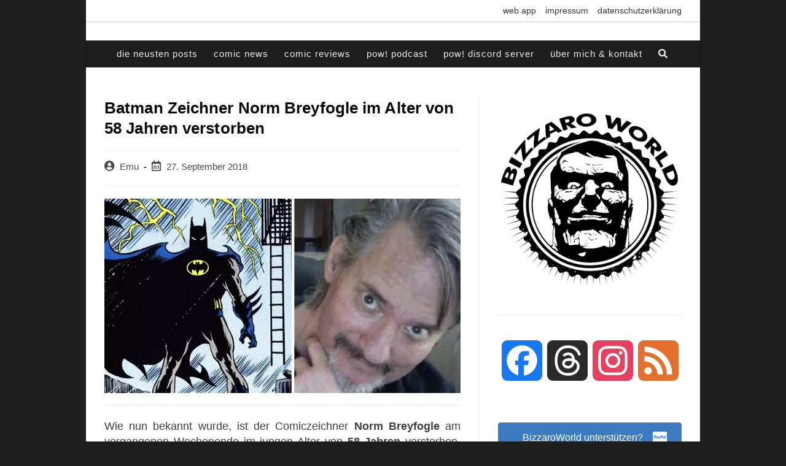

--- FILE ---
content_type: text/html; charset=utf-8
request_url: https://www.google.com/recaptcha/api2/anchor?ar=1&k=6LeebgAhAAAAAIa3_sIrpYp-W6Ug42HdJPP545pO&co=aHR0cHM6Ly93d3cuYml6emFyb3dvcmxkY29taWNzLmRlOjQ0Mw..&hl=en&v=PoyoqOPhxBO7pBk68S4YbpHZ&theme=light&size=normal&anchor-ms=20000&execute-ms=30000&cb=ree4nwvwrnmd
body_size: 49561
content:
<!DOCTYPE HTML><html dir="ltr" lang="en"><head><meta http-equiv="Content-Type" content="text/html; charset=UTF-8">
<meta http-equiv="X-UA-Compatible" content="IE=edge">
<title>reCAPTCHA</title>
<style type="text/css">
/* cyrillic-ext */
@font-face {
  font-family: 'Roboto';
  font-style: normal;
  font-weight: 400;
  font-stretch: 100%;
  src: url(//fonts.gstatic.com/s/roboto/v48/KFO7CnqEu92Fr1ME7kSn66aGLdTylUAMa3GUBHMdazTgWw.woff2) format('woff2');
  unicode-range: U+0460-052F, U+1C80-1C8A, U+20B4, U+2DE0-2DFF, U+A640-A69F, U+FE2E-FE2F;
}
/* cyrillic */
@font-face {
  font-family: 'Roboto';
  font-style: normal;
  font-weight: 400;
  font-stretch: 100%;
  src: url(//fonts.gstatic.com/s/roboto/v48/KFO7CnqEu92Fr1ME7kSn66aGLdTylUAMa3iUBHMdazTgWw.woff2) format('woff2');
  unicode-range: U+0301, U+0400-045F, U+0490-0491, U+04B0-04B1, U+2116;
}
/* greek-ext */
@font-face {
  font-family: 'Roboto';
  font-style: normal;
  font-weight: 400;
  font-stretch: 100%;
  src: url(//fonts.gstatic.com/s/roboto/v48/KFO7CnqEu92Fr1ME7kSn66aGLdTylUAMa3CUBHMdazTgWw.woff2) format('woff2');
  unicode-range: U+1F00-1FFF;
}
/* greek */
@font-face {
  font-family: 'Roboto';
  font-style: normal;
  font-weight: 400;
  font-stretch: 100%;
  src: url(//fonts.gstatic.com/s/roboto/v48/KFO7CnqEu92Fr1ME7kSn66aGLdTylUAMa3-UBHMdazTgWw.woff2) format('woff2');
  unicode-range: U+0370-0377, U+037A-037F, U+0384-038A, U+038C, U+038E-03A1, U+03A3-03FF;
}
/* math */
@font-face {
  font-family: 'Roboto';
  font-style: normal;
  font-weight: 400;
  font-stretch: 100%;
  src: url(//fonts.gstatic.com/s/roboto/v48/KFO7CnqEu92Fr1ME7kSn66aGLdTylUAMawCUBHMdazTgWw.woff2) format('woff2');
  unicode-range: U+0302-0303, U+0305, U+0307-0308, U+0310, U+0312, U+0315, U+031A, U+0326-0327, U+032C, U+032F-0330, U+0332-0333, U+0338, U+033A, U+0346, U+034D, U+0391-03A1, U+03A3-03A9, U+03B1-03C9, U+03D1, U+03D5-03D6, U+03F0-03F1, U+03F4-03F5, U+2016-2017, U+2034-2038, U+203C, U+2040, U+2043, U+2047, U+2050, U+2057, U+205F, U+2070-2071, U+2074-208E, U+2090-209C, U+20D0-20DC, U+20E1, U+20E5-20EF, U+2100-2112, U+2114-2115, U+2117-2121, U+2123-214F, U+2190, U+2192, U+2194-21AE, U+21B0-21E5, U+21F1-21F2, U+21F4-2211, U+2213-2214, U+2216-22FF, U+2308-230B, U+2310, U+2319, U+231C-2321, U+2336-237A, U+237C, U+2395, U+239B-23B7, U+23D0, U+23DC-23E1, U+2474-2475, U+25AF, U+25B3, U+25B7, U+25BD, U+25C1, U+25CA, U+25CC, U+25FB, U+266D-266F, U+27C0-27FF, U+2900-2AFF, U+2B0E-2B11, U+2B30-2B4C, U+2BFE, U+3030, U+FF5B, U+FF5D, U+1D400-1D7FF, U+1EE00-1EEFF;
}
/* symbols */
@font-face {
  font-family: 'Roboto';
  font-style: normal;
  font-weight: 400;
  font-stretch: 100%;
  src: url(//fonts.gstatic.com/s/roboto/v48/KFO7CnqEu92Fr1ME7kSn66aGLdTylUAMaxKUBHMdazTgWw.woff2) format('woff2');
  unicode-range: U+0001-000C, U+000E-001F, U+007F-009F, U+20DD-20E0, U+20E2-20E4, U+2150-218F, U+2190, U+2192, U+2194-2199, U+21AF, U+21E6-21F0, U+21F3, U+2218-2219, U+2299, U+22C4-22C6, U+2300-243F, U+2440-244A, U+2460-24FF, U+25A0-27BF, U+2800-28FF, U+2921-2922, U+2981, U+29BF, U+29EB, U+2B00-2BFF, U+4DC0-4DFF, U+FFF9-FFFB, U+10140-1018E, U+10190-1019C, U+101A0, U+101D0-101FD, U+102E0-102FB, U+10E60-10E7E, U+1D2C0-1D2D3, U+1D2E0-1D37F, U+1F000-1F0FF, U+1F100-1F1AD, U+1F1E6-1F1FF, U+1F30D-1F30F, U+1F315, U+1F31C, U+1F31E, U+1F320-1F32C, U+1F336, U+1F378, U+1F37D, U+1F382, U+1F393-1F39F, U+1F3A7-1F3A8, U+1F3AC-1F3AF, U+1F3C2, U+1F3C4-1F3C6, U+1F3CA-1F3CE, U+1F3D4-1F3E0, U+1F3ED, U+1F3F1-1F3F3, U+1F3F5-1F3F7, U+1F408, U+1F415, U+1F41F, U+1F426, U+1F43F, U+1F441-1F442, U+1F444, U+1F446-1F449, U+1F44C-1F44E, U+1F453, U+1F46A, U+1F47D, U+1F4A3, U+1F4B0, U+1F4B3, U+1F4B9, U+1F4BB, U+1F4BF, U+1F4C8-1F4CB, U+1F4D6, U+1F4DA, U+1F4DF, U+1F4E3-1F4E6, U+1F4EA-1F4ED, U+1F4F7, U+1F4F9-1F4FB, U+1F4FD-1F4FE, U+1F503, U+1F507-1F50B, U+1F50D, U+1F512-1F513, U+1F53E-1F54A, U+1F54F-1F5FA, U+1F610, U+1F650-1F67F, U+1F687, U+1F68D, U+1F691, U+1F694, U+1F698, U+1F6AD, U+1F6B2, U+1F6B9-1F6BA, U+1F6BC, U+1F6C6-1F6CF, U+1F6D3-1F6D7, U+1F6E0-1F6EA, U+1F6F0-1F6F3, U+1F6F7-1F6FC, U+1F700-1F7FF, U+1F800-1F80B, U+1F810-1F847, U+1F850-1F859, U+1F860-1F887, U+1F890-1F8AD, U+1F8B0-1F8BB, U+1F8C0-1F8C1, U+1F900-1F90B, U+1F93B, U+1F946, U+1F984, U+1F996, U+1F9E9, U+1FA00-1FA6F, U+1FA70-1FA7C, U+1FA80-1FA89, U+1FA8F-1FAC6, U+1FACE-1FADC, U+1FADF-1FAE9, U+1FAF0-1FAF8, U+1FB00-1FBFF;
}
/* vietnamese */
@font-face {
  font-family: 'Roboto';
  font-style: normal;
  font-weight: 400;
  font-stretch: 100%;
  src: url(//fonts.gstatic.com/s/roboto/v48/KFO7CnqEu92Fr1ME7kSn66aGLdTylUAMa3OUBHMdazTgWw.woff2) format('woff2');
  unicode-range: U+0102-0103, U+0110-0111, U+0128-0129, U+0168-0169, U+01A0-01A1, U+01AF-01B0, U+0300-0301, U+0303-0304, U+0308-0309, U+0323, U+0329, U+1EA0-1EF9, U+20AB;
}
/* latin-ext */
@font-face {
  font-family: 'Roboto';
  font-style: normal;
  font-weight: 400;
  font-stretch: 100%;
  src: url(//fonts.gstatic.com/s/roboto/v48/KFO7CnqEu92Fr1ME7kSn66aGLdTylUAMa3KUBHMdazTgWw.woff2) format('woff2');
  unicode-range: U+0100-02BA, U+02BD-02C5, U+02C7-02CC, U+02CE-02D7, U+02DD-02FF, U+0304, U+0308, U+0329, U+1D00-1DBF, U+1E00-1E9F, U+1EF2-1EFF, U+2020, U+20A0-20AB, U+20AD-20C0, U+2113, U+2C60-2C7F, U+A720-A7FF;
}
/* latin */
@font-face {
  font-family: 'Roboto';
  font-style: normal;
  font-weight: 400;
  font-stretch: 100%;
  src: url(//fonts.gstatic.com/s/roboto/v48/KFO7CnqEu92Fr1ME7kSn66aGLdTylUAMa3yUBHMdazQ.woff2) format('woff2');
  unicode-range: U+0000-00FF, U+0131, U+0152-0153, U+02BB-02BC, U+02C6, U+02DA, U+02DC, U+0304, U+0308, U+0329, U+2000-206F, U+20AC, U+2122, U+2191, U+2193, U+2212, U+2215, U+FEFF, U+FFFD;
}
/* cyrillic-ext */
@font-face {
  font-family: 'Roboto';
  font-style: normal;
  font-weight: 500;
  font-stretch: 100%;
  src: url(//fonts.gstatic.com/s/roboto/v48/KFO7CnqEu92Fr1ME7kSn66aGLdTylUAMa3GUBHMdazTgWw.woff2) format('woff2');
  unicode-range: U+0460-052F, U+1C80-1C8A, U+20B4, U+2DE0-2DFF, U+A640-A69F, U+FE2E-FE2F;
}
/* cyrillic */
@font-face {
  font-family: 'Roboto';
  font-style: normal;
  font-weight: 500;
  font-stretch: 100%;
  src: url(//fonts.gstatic.com/s/roboto/v48/KFO7CnqEu92Fr1ME7kSn66aGLdTylUAMa3iUBHMdazTgWw.woff2) format('woff2');
  unicode-range: U+0301, U+0400-045F, U+0490-0491, U+04B0-04B1, U+2116;
}
/* greek-ext */
@font-face {
  font-family: 'Roboto';
  font-style: normal;
  font-weight: 500;
  font-stretch: 100%;
  src: url(//fonts.gstatic.com/s/roboto/v48/KFO7CnqEu92Fr1ME7kSn66aGLdTylUAMa3CUBHMdazTgWw.woff2) format('woff2');
  unicode-range: U+1F00-1FFF;
}
/* greek */
@font-face {
  font-family: 'Roboto';
  font-style: normal;
  font-weight: 500;
  font-stretch: 100%;
  src: url(//fonts.gstatic.com/s/roboto/v48/KFO7CnqEu92Fr1ME7kSn66aGLdTylUAMa3-UBHMdazTgWw.woff2) format('woff2');
  unicode-range: U+0370-0377, U+037A-037F, U+0384-038A, U+038C, U+038E-03A1, U+03A3-03FF;
}
/* math */
@font-face {
  font-family: 'Roboto';
  font-style: normal;
  font-weight: 500;
  font-stretch: 100%;
  src: url(//fonts.gstatic.com/s/roboto/v48/KFO7CnqEu92Fr1ME7kSn66aGLdTylUAMawCUBHMdazTgWw.woff2) format('woff2');
  unicode-range: U+0302-0303, U+0305, U+0307-0308, U+0310, U+0312, U+0315, U+031A, U+0326-0327, U+032C, U+032F-0330, U+0332-0333, U+0338, U+033A, U+0346, U+034D, U+0391-03A1, U+03A3-03A9, U+03B1-03C9, U+03D1, U+03D5-03D6, U+03F0-03F1, U+03F4-03F5, U+2016-2017, U+2034-2038, U+203C, U+2040, U+2043, U+2047, U+2050, U+2057, U+205F, U+2070-2071, U+2074-208E, U+2090-209C, U+20D0-20DC, U+20E1, U+20E5-20EF, U+2100-2112, U+2114-2115, U+2117-2121, U+2123-214F, U+2190, U+2192, U+2194-21AE, U+21B0-21E5, U+21F1-21F2, U+21F4-2211, U+2213-2214, U+2216-22FF, U+2308-230B, U+2310, U+2319, U+231C-2321, U+2336-237A, U+237C, U+2395, U+239B-23B7, U+23D0, U+23DC-23E1, U+2474-2475, U+25AF, U+25B3, U+25B7, U+25BD, U+25C1, U+25CA, U+25CC, U+25FB, U+266D-266F, U+27C0-27FF, U+2900-2AFF, U+2B0E-2B11, U+2B30-2B4C, U+2BFE, U+3030, U+FF5B, U+FF5D, U+1D400-1D7FF, U+1EE00-1EEFF;
}
/* symbols */
@font-face {
  font-family: 'Roboto';
  font-style: normal;
  font-weight: 500;
  font-stretch: 100%;
  src: url(//fonts.gstatic.com/s/roboto/v48/KFO7CnqEu92Fr1ME7kSn66aGLdTylUAMaxKUBHMdazTgWw.woff2) format('woff2');
  unicode-range: U+0001-000C, U+000E-001F, U+007F-009F, U+20DD-20E0, U+20E2-20E4, U+2150-218F, U+2190, U+2192, U+2194-2199, U+21AF, U+21E6-21F0, U+21F3, U+2218-2219, U+2299, U+22C4-22C6, U+2300-243F, U+2440-244A, U+2460-24FF, U+25A0-27BF, U+2800-28FF, U+2921-2922, U+2981, U+29BF, U+29EB, U+2B00-2BFF, U+4DC0-4DFF, U+FFF9-FFFB, U+10140-1018E, U+10190-1019C, U+101A0, U+101D0-101FD, U+102E0-102FB, U+10E60-10E7E, U+1D2C0-1D2D3, U+1D2E0-1D37F, U+1F000-1F0FF, U+1F100-1F1AD, U+1F1E6-1F1FF, U+1F30D-1F30F, U+1F315, U+1F31C, U+1F31E, U+1F320-1F32C, U+1F336, U+1F378, U+1F37D, U+1F382, U+1F393-1F39F, U+1F3A7-1F3A8, U+1F3AC-1F3AF, U+1F3C2, U+1F3C4-1F3C6, U+1F3CA-1F3CE, U+1F3D4-1F3E0, U+1F3ED, U+1F3F1-1F3F3, U+1F3F5-1F3F7, U+1F408, U+1F415, U+1F41F, U+1F426, U+1F43F, U+1F441-1F442, U+1F444, U+1F446-1F449, U+1F44C-1F44E, U+1F453, U+1F46A, U+1F47D, U+1F4A3, U+1F4B0, U+1F4B3, U+1F4B9, U+1F4BB, U+1F4BF, U+1F4C8-1F4CB, U+1F4D6, U+1F4DA, U+1F4DF, U+1F4E3-1F4E6, U+1F4EA-1F4ED, U+1F4F7, U+1F4F9-1F4FB, U+1F4FD-1F4FE, U+1F503, U+1F507-1F50B, U+1F50D, U+1F512-1F513, U+1F53E-1F54A, U+1F54F-1F5FA, U+1F610, U+1F650-1F67F, U+1F687, U+1F68D, U+1F691, U+1F694, U+1F698, U+1F6AD, U+1F6B2, U+1F6B9-1F6BA, U+1F6BC, U+1F6C6-1F6CF, U+1F6D3-1F6D7, U+1F6E0-1F6EA, U+1F6F0-1F6F3, U+1F6F7-1F6FC, U+1F700-1F7FF, U+1F800-1F80B, U+1F810-1F847, U+1F850-1F859, U+1F860-1F887, U+1F890-1F8AD, U+1F8B0-1F8BB, U+1F8C0-1F8C1, U+1F900-1F90B, U+1F93B, U+1F946, U+1F984, U+1F996, U+1F9E9, U+1FA00-1FA6F, U+1FA70-1FA7C, U+1FA80-1FA89, U+1FA8F-1FAC6, U+1FACE-1FADC, U+1FADF-1FAE9, U+1FAF0-1FAF8, U+1FB00-1FBFF;
}
/* vietnamese */
@font-face {
  font-family: 'Roboto';
  font-style: normal;
  font-weight: 500;
  font-stretch: 100%;
  src: url(//fonts.gstatic.com/s/roboto/v48/KFO7CnqEu92Fr1ME7kSn66aGLdTylUAMa3OUBHMdazTgWw.woff2) format('woff2');
  unicode-range: U+0102-0103, U+0110-0111, U+0128-0129, U+0168-0169, U+01A0-01A1, U+01AF-01B0, U+0300-0301, U+0303-0304, U+0308-0309, U+0323, U+0329, U+1EA0-1EF9, U+20AB;
}
/* latin-ext */
@font-face {
  font-family: 'Roboto';
  font-style: normal;
  font-weight: 500;
  font-stretch: 100%;
  src: url(//fonts.gstatic.com/s/roboto/v48/KFO7CnqEu92Fr1ME7kSn66aGLdTylUAMa3KUBHMdazTgWw.woff2) format('woff2');
  unicode-range: U+0100-02BA, U+02BD-02C5, U+02C7-02CC, U+02CE-02D7, U+02DD-02FF, U+0304, U+0308, U+0329, U+1D00-1DBF, U+1E00-1E9F, U+1EF2-1EFF, U+2020, U+20A0-20AB, U+20AD-20C0, U+2113, U+2C60-2C7F, U+A720-A7FF;
}
/* latin */
@font-face {
  font-family: 'Roboto';
  font-style: normal;
  font-weight: 500;
  font-stretch: 100%;
  src: url(//fonts.gstatic.com/s/roboto/v48/KFO7CnqEu92Fr1ME7kSn66aGLdTylUAMa3yUBHMdazQ.woff2) format('woff2');
  unicode-range: U+0000-00FF, U+0131, U+0152-0153, U+02BB-02BC, U+02C6, U+02DA, U+02DC, U+0304, U+0308, U+0329, U+2000-206F, U+20AC, U+2122, U+2191, U+2193, U+2212, U+2215, U+FEFF, U+FFFD;
}
/* cyrillic-ext */
@font-face {
  font-family: 'Roboto';
  font-style: normal;
  font-weight: 900;
  font-stretch: 100%;
  src: url(//fonts.gstatic.com/s/roboto/v48/KFO7CnqEu92Fr1ME7kSn66aGLdTylUAMa3GUBHMdazTgWw.woff2) format('woff2');
  unicode-range: U+0460-052F, U+1C80-1C8A, U+20B4, U+2DE0-2DFF, U+A640-A69F, U+FE2E-FE2F;
}
/* cyrillic */
@font-face {
  font-family: 'Roboto';
  font-style: normal;
  font-weight: 900;
  font-stretch: 100%;
  src: url(//fonts.gstatic.com/s/roboto/v48/KFO7CnqEu92Fr1ME7kSn66aGLdTylUAMa3iUBHMdazTgWw.woff2) format('woff2');
  unicode-range: U+0301, U+0400-045F, U+0490-0491, U+04B0-04B1, U+2116;
}
/* greek-ext */
@font-face {
  font-family: 'Roboto';
  font-style: normal;
  font-weight: 900;
  font-stretch: 100%;
  src: url(//fonts.gstatic.com/s/roboto/v48/KFO7CnqEu92Fr1ME7kSn66aGLdTylUAMa3CUBHMdazTgWw.woff2) format('woff2');
  unicode-range: U+1F00-1FFF;
}
/* greek */
@font-face {
  font-family: 'Roboto';
  font-style: normal;
  font-weight: 900;
  font-stretch: 100%;
  src: url(//fonts.gstatic.com/s/roboto/v48/KFO7CnqEu92Fr1ME7kSn66aGLdTylUAMa3-UBHMdazTgWw.woff2) format('woff2');
  unicode-range: U+0370-0377, U+037A-037F, U+0384-038A, U+038C, U+038E-03A1, U+03A3-03FF;
}
/* math */
@font-face {
  font-family: 'Roboto';
  font-style: normal;
  font-weight: 900;
  font-stretch: 100%;
  src: url(//fonts.gstatic.com/s/roboto/v48/KFO7CnqEu92Fr1ME7kSn66aGLdTylUAMawCUBHMdazTgWw.woff2) format('woff2');
  unicode-range: U+0302-0303, U+0305, U+0307-0308, U+0310, U+0312, U+0315, U+031A, U+0326-0327, U+032C, U+032F-0330, U+0332-0333, U+0338, U+033A, U+0346, U+034D, U+0391-03A1, U+03A3-03A9, U+03B1-03C9, U+03D1, U+03D5-03D6, U+03F0-03F1, U+03F4-03F5, U+2016-2017, U+2034-2038, U+203C, U+2040, U+2043, U+2047, U+2050, U+2057, U+205F, U+2070-2071, U+2074-208E, U+2090-209C, U+20D0-20DC, U+20E1, U+20E5-20EF, U+2100-2112, U+2114-2115, U+2117-2121, U+2123-214F, U+2190, U+2192, U+2194-21AE, U+21B0-21E5, U+21F1-21F2, U+21F4-2211, U+2213-2214, U+2216-22FF, U+2308-230B, U+2310, U+2319, U+231C-2321, U+2336-237A, U+237C, U+2395, U+239B-23B7, U+23D0, U+23DC-23E1, U+2474-2475, U+25AF, U+25B3, U+25B7, U+25BD, U+25C1, U+25CA, U+25CC, U+25FB, U+266D-266F, U+27C0-27FF, U+2900-2AFF, U+2B0E-2B11, U+2B30-2B4C, U+2BFE, U+3030, U+FF5B, U+FF5D, U+1D400-1D7FF, U+1EE00-1EEFF;
}
/* symbols */
@font-face {
  font-family: 'Roboto';
  font-style: normal;
  font-weight: 900;
  font-stretch: 100%;
  src: url(//fonts.gstatic.com/s/roboto/v48/KFO7CnqEu92Fr1ME7kSn66aGLdTylUAMaxKUBHMdazTgWw.woff2) format('woff2');
  unicode-range: U+0001-000C, U+000E-001F, U+007F-009F, U+20DD-20E0, U+20E2-20E4, U+2150-218F, U+2190, U+2192, U+2194-2199, U+21AF, U+21E6-21F0, U+21F3, U+2218-2219, U+2299, U+22C4-22C6, U+2300-243F, U+2440-244A, U+2460-24FF, U+25A0-27BF, U+2800-28FF, U+2921-2922, U+2981, U+29BF, U+29EB, U+2B00-2BFF, U+4DC0-4DFF, U+FFF9-FFFB, U+10140-1018E, U+10190-1019C, U+101A0, U+101D0-101FD, U+102E0-102FB, U+10E60-10E7E, U+1D2C0-1D2D3, U+1D2E0-1D37F, U+1F000-1F0FF, U+1F100-1F1AD, U+1F1E6-1F1FF, U+1F30D-1F30F, U+1F315, U+1F31C, U+1F31E, U+1F320-1F32C, U+1F336, U+1F378, U+1F37D, U+1F382, U+1F393-1F39F, U+1F3A7-1F3A8, U+1F3AC-1F3AF, U+1F3C2, U+1F3C4-1F3C6, U+1F3CA-1F3CE, U+1F3D4-1F3E0, U+1F3ED, U+1F3F1-1F3F3, U+1F3F5-1F3F7, U+1F408, U+1F415, U+1F41F, U+1F426, U+1F43F, U+1F441-1F442, U+1F444, U+1F446-1F449, U+1F44C-1F44E, U+1F453, U+1F46A, U+1F47D, U+1F4A3, U+1F4B0, U+1F4B3, U+1F4B9, U+1F4BB, U+1F4BF, U+1F4C8-1F4CB, U+1F4D6, U+1F4DA, U+1F4DF, U+1F4E3-1F4E6, U+1F4EA-1F4ED, U+1F4F7, U+1F4F9-1F4FB, U+1F4FD-1F4FE, U+1F503, U+1F507-1F50B, U+1F50D, U+1F512-1F513, U+1F53E-1F54A, U+1F54F-1F5FA, U+1F610, U+1F650-1F67F, U+1F687, U+1F68D, U+1F691, U+1F694, U+1F698, U+1F6AD, U+1F6B2, U+1F6B9-1F6BA, U+1F6BC, U+1F6C6-1F6CF, U+1F6D3-1F6D7, U+1F6E0-1F6EA, U+1F6F0-1F6F3, U+1F6F7-1F6FC, U+1F700-1F7FF, U+1F800-1F80B, U+1F810-1F847, U+1F850-1F859, U+1F860-1F887, U+1F890-1F8AD, U+1F8B0-1F8BB, U+1F8C0-1F8C1, U+1F900-1F90B, U+1F93B, U+1F946, U+1F984, U+1F996, U+1F9E9, U+1FA00-1FA6F, U+1FA70-1FA7C, U+1FA80-1FA89, U+1FA8F-1FAC6, U+1FACE-1FADC, U+1FADF-1FAE9, U+1FAF0-1FAF8, U+1FB00-1FBFF;
}
/* vietnamese */
@font-face {
  font-family: 'Roboto';
  font-style: normal;
  font-weight: 900;
  font-stretch: 100%;
  src: url(//fonts.gstatic.com/s/roboto/v48/KFO7CnqEu92Fr1ME7kSn66aGLdTylUAMa3OUBHMdazTgWw.woff2) format('woff2');
  unicode-range: U+0102-0103, U+0110-0111, U+0128-0129, U+0168-0169, U+01A0-01A1, U+01AF-01B0, U+0300-0301, U+0303-0304, U+0308-0309, U+0323, U+0329, U+1EA0-1EF9, U+20AB;
}
/* latin-ext */
@font-face {
  font-family: 'Roboto';
  font-style: normal;
  font-weight: 900;
  font-stretch: 100%;
  src: url(//fonts.gstatic.com/s/roboto/v48/KFO7CnqEu92Fr1ME7kSn66aGLdTylUAMa3KUBHMdazTgWw.woff2) format('woff2');
  unicode-range: U+0100-02BA, U+02BD-02C5, U+02C7-02CC, U+02CE-02D7, U+02DD-02FF, U+0304, U+0308, U+0329, U+1D00-1DBF, U+1E00-1E9F, U+1EF2-1EFF, U+2020, U+20A0-20AB, U+20AD-20C0, U+2113, U+2C60-2C7F, U+A720-A7FF;
}
/* latin */
@font-face {
  font-family: 'Roboto';
  font-style: normal;
  font-weight: 900;
  font-stretch: 100%;
  src: url(//fonts.gstatic.com/s/roboto/v48/KFO7CnqEu92Fr1ME7kSn66aGLdTylUAMa3yUBHMdazQ.woff2) format('woff2');
  unicode-range: U+0000-00FF, U+0131, U+0152-0153, U+02BB-02BC, U+02C6, U+02DA, U+02DC, U+0304, U+0308, U+0329, U+2000-206F, U+20AC, U+2122, U+2191, U+2193, U+2212, U+2215, U+FEFF, U+FFFD;
}

</style>
<link rel="stylesheet" type="text/css" href="https://www.gstatic.com/recaptcha/releases/PoyoqOPhxBO7pBk68S4YbpHZ/styles__ltr.css">
<script nonce="1TlJYr_Bno1c2MvMCnLPJQ" type="text/javascript">window['__recaptcha_api'] = 'https://www.google.com/recaptcha/api2/';</script>
<script type="text/javascript" src="https://www.gstatic.com/recaptcha/releases/PoyoqOPhxBO7pBk68S4YbpHZ/recaptcha__en.js" nonce="1TlJYr_Bno1c2MvMCnLPJQ">
      
    </script></head>
<body><div id="rc-anchor-alert" class="rc-anchor-alert"></div>
<input type="hidden" id="recaptcha-token" value="[base64]">
<script type="text/javascript" nonce="1TlJYr_Bno1c2MvMCnLPJQ">
      recaptcha.anchor.Main.init("[\x22ainput\x22,[\x22bgdata\x22,\x22\x22,\[base64]/[base64]/[base64]/bmV3IHJbeF0oY1swXSk6RT09Mj9uZXcgclt4XShjWzBdLGNbMV0pOkU9PTM/bmV3IHJbeF0oY1swXSxjWzFdLGNbMl0pOkU9PTQ/[base64]/[base64]/[base64]/[base64]/[base64]/[base64]/[base64]/[base64]\x22,\[base64]\\u003d\x22,\x22HnFSBsONGMKQXMK9wqxawpdNf8OmC0t/woXCmcO/wqXDojhYS33CmydDOsKJYFPCj1fDk27CuMK8WcOGw4/CjcOqXcO/e2HCiMOWwrRdw64IaMOxwr/DuDXClMK3cAF0wrQBwr3CmibDrijCsRsfwrNAKQ/[base64]/CuT5seBjDqHBkwrFgwofDr2U2w5QUA8KxTl4XJcOXw4QHwrJMWhpOGMO/w7QPWMK9TMKPZcO4VyPCpsOtw49Aw6zDnsOXw6/[base64]/Dg8KpWVV9XcKAwqEWwp/[base64]/Dnx/ClsKzVcK3IcOLRsOiwqAyw63DgUdKw6A3ZcOqw4LDi8OUZhYyw6nChMO7fMKac143wr18asOOwrJIHsKjEMOWwqAfw4PCgGERLsK1JMKqCn/DlMOca8OWw77Coj0rLn91ElgmJx0sw6rDsidhZsOvw6HDi8OGw7TDvMOIa8OuwrvDscOiw5PDmRJuTcOTdwjDrsORw4gAw57DqsOyMMKhTQXDkzzCmHRjw57CicKDw7B6H3EqBcO5KFzChsO5w7/[base64]/CrRvCicKHwrRcRkzDqsK6fkjDnh04w5NdEz1xCwR9wr3DrcOVw5XCr8K4w53DrXrCtFJQK8Kjw4JkZcOVBnfCiVNFwrXCgMK5wr3DsMOlw57DqyrCsy/DucOcwqtwwpHCiMOxSFIUWMK2w7bDvETDvwDCuDXCncKYZhprIUMiHlccwqEnw755wp/Cm8Kvwothw7fDl0LDkCbDuC0FLsKqPjV9J8KIOcKdwoPDosKoag1Mw6HDosKswpFzw5/DncKSeU7DhsKpRSvDpWUfwokFdMKdK2odw4N7wr8OwpvDmwrCqBVbw6PDucOqw7hyesOWwrvDlMKywrnDuh3Ch3xSTzvCqsO/eiEdwrtXwrNnw6jCty9cJsOIW3sDVF7Cp8KRw6/Dl2hKwqErLkUCHzlkwoVzBjQjw71Xw69IIyFHwrnDssK+w7bCmsKzw5d3FcOtwpjChsKVEjnDrH/CqMO5AcKOVMKTw6/DhsKiaFxGdHPDiGR/A8K9b8KMYj0XcG9Nw6hQwoHDlMKMYx9sTcKDwqHCm8OCCsOyw4TDssKNPRnDrV9LwpUvRQsxw7VOw5TDssKAAMK7USwMaMKYwrM/Zlt0ZmLDj8O1w6Irw5bDgijDrQpJY0gjwp1OwqLCscOOwpsYw5bCqD7DtsKkIMObwqnCi8OrWizCpALDnMO5wqJ1Ni0dw6QOwrptw7nCv3LDqmsHdsOGJ2Rdw7bCsXXChcK0CcKFAsKqHMKkw5DDlMKIw7JZTCwqw5HCs8Odw4/[base64]/DulfDhhY5w55JMMKLf8K/[base64]/Cr1J2dsOnAcKXBcOSE8OTT27DjDNnw7nDhjzDjgVxXsK3w7sywpzCp8O/dcOXGV7DmsOvSMOcUcK/w53DhsKJMShRWMObw63DpFLCu3IwwpwZDsKawqjCqcOGMScsV8KGw4LDnnM2XMKPw6jCgX3DuMOCw7Z0ej9vw6LDkVfCmMOcw6ZiwqTDlcKhwovDrGpdWULDgcKUNMKiwr/CtsK9woMRw4zDr8Kab3PCmsKDRgPCh8K/XwPChCfCi8O5fxbCu2TDpsKWw7ImJ8OhccKSH8KVDQHCoMOiSMO6RsOKRMK4w6/CkcKjXElHw7nCjsOIJ2fCscOgMcKlIMOrwppPwqlCScKsw6PDqsOCYMOYWQvCllrDvMOPwpISwqd+w4R1w53CmHnDtXfCqSDCtT7DrsO4ecO0wp/CjsOGwqDDqsOfw5fDtWobMMO6U3TDrSYVw6jCrid5w5R7GRLCgU3ChW/[base64]/Cj8OmP2BzwqJXw7I/HcOTI8OAQMORw4pka8KzD2XCiX/DvcO7wp0kUFDCpBnDt8K+a8OCc8OULcOjw7l/LcKqKx4LXTXDiFXDmMOSw5N+TQXDnAc0ZXtjDhclF8K5wobClMO2U8OZaksyMWrCq8OtY8O+A8KZwpsAWMO2w7dOK8K8wrwYDRhLEEUEaEAnTcOhH3zCnWrDtgMww4h/wpPCmsKsDU0pwodPZMKqw7jCoMKYw7bCvMOuw4TDncOSPsOzw7oUwrPCkRfDjcKJfcKLR8OheF3Dkm10wqZPUsOuwofDnmdlwqIWTMK2NTLDmsOFwp0Qw7TCkjMPw57CvgBOw67DiGEQwps9wrpQDE3DkcO6OMOiwpNzwrXChMO/w4rCjk7CnsOoUsOewrPDusODc8Kiw7XCpmjDhMOqIVnDoV4He8O6w4fClcKgL05ww6dBwrEVPWM9YMKfwpvDhMKjwqHCrhHCqcOmw4hSGhDCocKrTsKMwoLDsARAwqTCr8OSwqA3CsOFwq9nUcOQFwnCpcOOIz3DnWDCiyzClgjDj8OHwo8/[base64]/DjCdISAhmwoxQdcKCTsK9PsOnw6B7AQ3CnCDDvjPDnMOWIhrDlcOnwr/Ciz1Fw6jCscOARTPCkmIVc8KCZSnDpGQuPm9fO8OBImg5X3jDmknDqmnDgsKMw77DlcOZZsOOBC/[base64]/CncKuRsKRw4xXw64NQMKxHCfDs8Omb8O2ZWjDnVhJE04sI3bDtmZgTmbDn8KeFnQdwoVawrEWXA0QE8K2wq/[base64]/[base64]/Dtg4IAg7DnUczw6RRw5/[base64]/dsOlwrHDoDvCpsOKOMO4f1xrw63DlUDCjcKowrTDssKlTcKWwpDCsXd0SsKFw73DvsKpa8O7w4LCkMOEGcK2wpd0wqJ5dT0CU8OJE8K6wppywqEpwr54aUVzI3zDqDXDl8KPw5cdw4cRworDjV9DGl7DlgFrMcKVNUVoB8KNGcKkw7rCncOzwr/ChksqYMKOwqzDv8OOOhLCtxlRw53CpsO2RMKDMR9kw5rDvDJhQXFcwqsNwqUhbcOoI8K1RRjDlsKkI3bDscKNXUPDl8OZSQZ3QGpQRsKMw4dRN0EtwrklC13CuE4wcS9ediIae2DCtMOAwq/[base64]/Di8OFwq4pFEcqdMKqw4VyB8KjBQjCoEbDgEcKM8OWwp3DmG5GMH8kwpjCg080wq7CmWwrSVM7AMOjZQFdw7LCi2HCg8KvYsKuw7jCr3tqwog9e1EHDSHCg8OAwo9bw7TDrcOnJUlhaMKGdSLDlWrDvcKtXFgUPDLCnsK7Ih1uWTgPw6Iuw5jDlD/Dl8KBLcOWXWbDj8OtHi/DrsKmDx0ww5fCjHnDj8OEwpPDkcKtwpBrw5DDosO5QizDrnzDu2QxwqE1wq/CnjVGw7zChCTCjzJHw5PDsykZKcO2w6bCnzzCgi9Cwr4Cw7PCusKOw4B/OFVJCsK/LMK4DMO5wp1Hw4vCu8Osw69eIlwFGcKCWRNSYiUpwo3DlDXCkSpKdi0zw43CnSAHw77CkCgaw6TDh3vDtMKMIMK4WlMUwoLCusK9wqXCkcO4w6PDuMOJwr/DnsKEw4bDrW7DkUskw5diwojDpFjDu8K+IXUyCzkUw6IpHk15woEdfsOoNE14VjDCocKAw6bDssKew71uw6RewrF1OmTDpWDClsKlDjwxwoRdAsOjbMK0wr0JMMKrwowdw7R9GmIDw64lwoxmRcOCC2fCj27CqQVuwr/DgsK5wr3Dn8O7w63CjBTClmPDmMKHU8K+w4vCnsOSOMK/w7bCjwt7wrY3a8KOw5MFwqJtwo/CocK+MMKpwp5pwpQCGjjDrsO2w4bDph0dwpvDnsKRF8OKwqoxwoTCnljDosKvw5bCosK4ci/[base64]/DtcOwwq7DscKnAw0Hw4cYLcO+GBrCnMKDw54Rw4jCl8OWU8OXwqXCkCUGwpnCt8Kyw7xNIk9ywrDDjMOhYV1pH2LDgsKUwoDDhg1/[base64]/DscOHKlHDkMO1b8KKdyHCmC1lw7Frw6nDvhsvCMKKahoqwpAvQcKqwqjDoVrCu2nDtD/CpMOMw43DjMKRBMO6cVxfw79MfVRTTMO5a1rChMKCLsKPw6IePwXCgydhb0XDhcKQw4oDScKPZQtTwr4MwopRwrZSwqLDjEXCncKQek4ENsOOScKoeMKdVmh8worDpG0Uw7sVQC7CscOpwqA5WVBcw7Ugwp/CpsK0OMOaGjQcRVHCpcKRYMO9ZsOjcWwGGxPDuMKfVMOJw7TDki3DmF9MZTDDnmMPb1Bhw4/DnxfDgBnDoXXDlcOlwpnDtMO5GMOwD8OXwqRLcXl5VsK4wo3DvMK/SsOccEtqcMKMw6xXw4HCtGRhwo7Ds8KwwpsuwrNNw7TCsS7CnlnDhl7CscKRTcKVcjpqwonDkVrDkxJuemnCg2bChcOOwr/DocO/aX5uwqDDvMKuY2/Cp8OgwrN7w51VP8KFL8OIKcKKwqheXcOUw55zw5HDrm5/LTBiKMOxw6UcbcOxSQR/LXQ4C8K2bMO9wqw8w7omwoMJcsOyKcKIIsOiSBzCnyxCwpdBw5vCr8ONcBRKKcKYwq44MGrDqH7CgTnDtCVlFS7CtHscVcKgMsOzQlvCnsK2wo/[base64]/DtnttwqfCvMO3wp4XwoTDjMOzw6zCrlrDi8Obw5o0ERbDq8OXWRBlUsKfw4ENwqR1Axsdw5ctwpIQVSPDhBQHDcKTG8OsXMKHwoI5w4cNwojDmn1MSk/[base64]/Dtx7CqjUvBsKwZhpcwpfDiMKyYMKdw5l2w79yw5HDl37DgMOAOsOKWnoVwqsFw6c1SjU6wphmw5DCsDIYw7MBV8Oiwp3Dj8O6wrMvTcOnVkptwoIzHcOyw7fDiw7DlHA/dylUwrgpwpvDicK4w5PDg8KIw6DDt8KvIMOwwprDlFoZIMK8S8K/wrVUw63DusOuUnjDtsKrGC/[base64]/NMOuH17Dt3w+wpMAScOFccKrbVAew6cWIMKTH3bCksKqBwnDv8O/D8OiCn/CjEVQQC/CnhbCgEVFasOAXmE/w7/CiwrCl8OHwrEawrhFwrzDhMOsw6p3QkvDpMOmwoTDg2fDisKGcMKnw43CimHDiXnDucOUw7nDizxCI8KuAw/CgwPCrcOSw57CpkkhXRHDl2TDmMOHVcK/[base64]/CgCsmw7DCn8O3w6dDw4dbw6hrEcK5wrZGw5PDkW3Dt00ifT1zwrbCq8KKOMO0JsO3e8OSw6TCi3LCr1bCqsKyfk0idXnDmnNVGMKsOR5iQ8KpLsK3Z3EDQwAcDcOiw7Ahw4F2w4XDusKyOsOlwq8ew4XDgxJQw5N7e8K6wo0Afl0bw4UpcsOOw6R/AcKOw7/[base64]/[base64]/CjsOTAcOnw5XClsOlNVIew77Dl3TDgyXDuxPCjSjCsTHCoVQdU0U+wopLwr7DvEx4wonDtsO2wrzDhcO7wro7wpo0GcKjwrJ+LhoJw554NsODwrR5w4kwX2FZwpcFJg3ClMOZYwZiwoHDuWjDmsK2wpbCgMKfwqnDi8OxW8KJBsKPwokudURZE3/[base64]/CuhbCmsKjOyEWf8KcQMKbwoPDp8KFXMOFeBRIAAM0wqfCtErCpcOuwrHCk8ORW8K4BSTCpBk9wprClMOCwrXDosKuBDrCsHIbwrXChcK2w4l2Xj/CvgoIw7V9wrfDkHd/MsO+ZxHCscK5wrl+UyEgacK1wr4Jw5PChcO/wromwoPDrXczwq5YbMOufMOcwo1Pw4/Do8OYwq7CqkR6PQPDmlhfGsOsw5PCvlYJAcOxJMKLwqPCnlYGNQPDqsOhAiTDnBYMB8O5w6HCncK2VknDhUPCkcKxNMOwX2/[base64]/ClnEKwosOw7HDtm95csKnd8KEHxfCnMOow7TCg1VMwo3DlsOqXsOIKMKEJmoXwqrDv8KNGMK5w68TwqYkw6PCqzPCvm8SYkcRXMOkw6VOb8ODw7XDlsKaw4IScAN/wpXDggPCrsKYTkhlB1TChzXDkBsRYVV+w77DuGwCcMKnbsKKCTPCp8Opw7LDkjfDt8OLNEnDiMKEwp5mw7w+Pj1edAPDssKxP8OSbCN5F8Ogw6lnwrDDvCDDrwY7wqjClMO6LMOtNVPDoC5Kw4twwq7DoMKTV1jCiVd/TsOxwo7DqMO9YcOYw7PCqn3DtRwzf8KKdwlfdsK8V8K4wrsrw590wp3CtsOjw57CsnF2w6jCgEgxSsK7w7khDcK9F3gBeMOYw4DDpcOiw6jCuV/CssOtwp/[base64]/woLCusO3C8OtworClMOrbmEfwrQNwo/DoMOvYMOZwqRfwpvDt8KSwpkRXnnCvMKNecOUNsKpd293w6J7eVUewrfDv8KLwpdnWMKKKcO4DcKhwpXDl3TCtzxdw7rDlsOww5LDlw/Dm3APw60QR3rCiwJyAsOhwo5Sw6nDu8OPZQQyXcOSF8OCwqvDgcKyw6fCgcO0Dn/DvMKSZsKVwrvDmCrCisKXWkR4wok/wrLDh8KGwrw3UsKRNHLDoMKDwpfCi3HDk8KRR8OHwot3ETcUVThKPR5JwpjDj8Oof1dpw6DCl2oDwppdbcKuw5vCosKLw4rCqF1Gfyo8RTFXDTBYw7zDr34JBMKSw74Kw7rDlDZ+SsO0U8KVWcOHwqzCjcObBTtbSB7DsUwDDcO+CVXCvCYIwpbDqcOtSsK/wqLDtGvCvcKvwoxNwrVCFcKMw77DiMO0w59Ww7bDl8KGwq3DgSPCqjvDsU3DmcKNw4rDuSXCi8ORwqfDnMKXYGIhw65kw5QaacKaRxXDicK8XArDqcO1B2TCn1zDiMK7G8OMSnElwrPDpW8aw7cswr8zw4/CnD3DncO0PsKXw5s0YD0TN8OtZsKtBkjCh3tHw4ExTl1Nw53CmcKFXF7CjCzCm8KBAWjDmMKjdVFeGsKcw4vCoABfw4LCm8KGwp3Chl0IDMOIXTg1SS4Fw5QUawF9WcKJw4JMY1JnD2vDl8KrwqzDmsK2w7wnTTgFw5PDjgLCo0bDt8O/wo9kHcOzNCltw49hY8KGw4I8RcOFw7U5w67DqHTCgMKFIMKYFcKIPMK9fsKHXMKmwrI0BD3DrHLDsihIwp1lwqASD3JrOcKrPsOnF8OjasOAW8OIwo/CtUvCuMOwwp1PD8O+cMKUw4N/FMKJbMOOwp/Dj0w+wrMWYRPDvcKwOsOOScOCw7MEwrvDssKmNwRQJMKQE8OcJcK+PFJpO8OFw6vCgjLDjcOMwrtVPcKUF2cEQcOmwpLClsOob8Oww7kME8OBw6o6YwvDqVPDk8Ozwrx0Q8Oow4sqFw1fwoFmUsKEFcO0w7EoY8KuAAIMwpDChsKdwrp3w5XDksK1HFTCtm/Cs0sJDsKgw5wAw7HCmWg4dEQwEGo4wpo7Jl9wBMOxIXctE2DCksKFI8KOwo7DncOdw5bDoycJHcKzwrHCgT5/O8Ovw71SIXrCkSVXZVosw4HDmMOuwoHDuk/Drx16IcKZAFQxwqrDlnc0woHDgRjCiFFgwoPCri8wEjvDv0VvwqDDj2/CnsKmwoYADcK/wqZ/CHXDigfDumF5L8K5w5Y1RsOBCBAmBDN2USvCjGphIcO2D8OSwrwMMEw3wrM4w5LCnnhDDsOVccKsdCLDrShrTcOew5bCqcO7M8OOw7Zsw6jDtWc+IFASOcOEPEDCm8Ouw5AJF8O+wr4uKEg8wo/DgcK3w7/[base64]/DucKaPcKwwqsHw6kBw7/Ci8KbTgd0f2XDuEg4woDDqyQhw4DDnMO3bMK7MwfDrsOPO2/Dm1F1dE7DtcOGw4UpNsKowrYxw7MwwoFZw6LCvsKtXMORw6BYw4YGGcOwCMK/wrnDk8OtETVNwonChSgIWnMiRcK0VGJswqfDpgXDgj8+E8K8SMK/MR7Cm1fCiMOqw4HCmsK6wr4WLEfCpDFTwrJffD0hBsKOQ2FgF1LClDg9fVVEYE9jHGobNi/DmTcne8Kdw456w6vCs8OxIcOww5QHw7paU2fCl8OTwrdOBgPCnAB0wr3DicK+DsKSwqhWDsKVwrnDtcO2w5XDsxXCtsKmw7ZxQBDCn8KVS8K8J8K9YRdnHAdQKS3CucKFw6PCpU3DmsKLwqUwe8O/[base64]/CoV9Swr4ndUbCun7ChFcNNMKuwrDDtcKcST/CuVFQw5XCisOXwr0DbnTDusKSVcK9D8OtwrBtPxHCrsKrdR/[base64]/UDdhRMKHw7Nvwp5Xw7rDmVkJwofDkFRcZ18LB8KsHAobGB7Dk01cTTNfIg8+QiHDgTLDvhHChAbCtcKmLiHDiSLCsG1qw6fDpC0/wrIww4TDrlfDrGxmWhLCvWASw5TCnmTDo8O9RFDDp2ZkwptmO2nCksKow6x9wp/CpwYCLyk0wpkRf8OdRn3CnsKsw54OccOaOMKxw5MkwrxVw7pzwqzChcKraBXCnRnClcOAeMKzw7Exw5fDj8OAw73CgFXDh3LCmWBsHcK3w6kLwqISwpBvesO7BMOuwpnDisKsby/CknfDrcOLw5jCr0DCj8Kywrlbwohzw7skwqRNccKAYHnCi8OWekFMCcK4w6laPWQ+w5olwq/Dr2xaZsOdwrE9w6hyNMOHBcKHwojDr8KlbnjCtQjCnl7DvcOEfcK3w49GKHnCpxbCg8OLw4fCu8KOw7/DrXPCrsOXwrDDgsODwrPCkMODIMKHOmwOLTDDsMOawpjDkQRIBzd6NMORO0MQwpnDohbDm8OxwofDr8OFw5zDrh7Dhx0Iw57CvgTCjW8/w7fCnMKoUsK7w77Ds8OGw68ewpFyw7vCmW0uw5IYw69pZsOLwpbCscOnHsKcwrvCoTXCh8KBwrvChsKddFXDvcOlw6hHw4F4w5d6woQnw6/Csl/CkcKlwp/DpMOnw6vChsOLw6xpwqPDkRrDl20owqLDpTDDnsObBB5aYgnDpAHCqlkkPF1Gw6rCmcKLwrnDlMKHNcOPHzwtw5liw4VRw5rDvcKgw7NIFsK5T38/[base64]/[base64]/CjcOrw59jw6R8wo3CpMKHwoLCnMOlE2jCv8K6w5dGw61zwociwp8qRMOKW8OSw4BKw5dYORDCmUDCs8K4FcO9bBJYwqU5ZMKbaADDuTk3QsK6P8KRVsOSPcOQwpPDnMO9w4XCtsK5PMOVe8Onw6fCiXhhwq3Dp2/CtMKsb2vCnEwaD8OjVMOqwqLCiw4CRMKAK8OFwpptVsOQEgchcwjCiiAjwofDusKsw4g/wp8DFGRvQh3CnlHCvMKRwr47fkR2wrbCoTXDjEMEQVQYb8Ofwr9MSTN4AcOMw4fCm8OCEcKEw6V+AGksI8OWw7kBNsK+w5LDjsO+DMOnBnNNwpbDjSjDu8OhKnvDsMOPYDIfwr/DvCLDhlfDilUvwrFVwpw8w59twpbCjiTCmnDDhyB7wqYNw4QEwpLCnMKzwpTDgMKjPFXCu8O2ax0pw5V9w4hNwo1Qw7UrNC1Yw47CksOiw6DCk8K8wpJibHhLwo1cXVrCm8O7wonCg8OewqNDw7M3GnBoFy55R2UKwpxSwo3DmsK5w4zCoVXDscKywr/Chll/[base64]/w4dyaUHDvlhNBnnCgcKCw6Ylwr0QKsODU8Kow5HCjMK4LATCs8OjccOXcCEFMsOlQg5YJcOQw4YOw7/DhDjDlD/[base64]/[base64]/CtGfDoMOIw6BUwoQDPsONwovCnMKAw4cJw5Nkw60/woR7wqRuK8O/BcKkA8OyCcKdw5tqJMOIS8ONwprDjivCi8OMDGzCj8OLw5h7w5tWX1RyDSnDnzsQwqjCj8O3VnkHwojChS/DmBg2c8KjUWdNZSc8MMKuP2tVIsOXBMOaQwbDq8KOazvDtMKAwpoXVVfCp8KEwpTDt0/DtU3ConRcw5fCm8KrMMOqacK7V2LDq8OOU8OGwqDCnzbCoD9Cw6LCr8KRw4fCqH7DiR7Ch8OZFcKbRmlFNMKaw5TDkcKYw4Ykw4jDucO3TsOGw7Uzwp0ZbirDusKow5UdXi5twpoGNgTDqD/CqhvCkRBVw6czQ8KuwqDCohNJwq9IFn/DtT3CksKhBhBcw78KacKZwrs1V8K9w75PKXnCohfCvxZZw6rDr8KMwrF/w59ZC1jDtMOZwoLCrgsywq3DjSrDvcOQfSR+w58oH8Okw6AuAcOIN8O2BcKpwofDpMKXw7cQY8KXw6UWUTnCniIRGUjDvgUVQMKCHMO0MyEtw5B0woXDtMKCH8O3w4/DmMOrWMOoasO9WcK1wqzDiWDDuQMARQp9wobCicK0I8K6w5PCn8O3I1Aba3BLOMKaQlbDhcODKW7ChDYyWsKfwq7DtcOaw7lsIcKmCsK5wroew6o2binCocOgw7XCg8KxLmoCw6sjw6/Cv8KcSsKGJMOzK8KjEcKbMVYBwrx3cWAjMBzCv25cw7LDgwlFw7htP2lWYMKdHsORwopyH8KILkIOwo8TR8OTw68TMcO1w5FHw6EQJi/[base64]/EgnCnhlTwq7CgsOSwpnDixbDgHlBeMOqI8KoCMK+NcK1PV7DnygDIi0Je2HCjw5WworCoMOcQsK5w5cMT8OuE8KKPsK1UVB2YTpaNy3Dt0EMwqcrwr/Dg15/fsKsw47DnsOAFcKsw4oRBVdWMMOhworDhTXDujHCqMOnZ1V/wrcdwoRicMKycyjCrcOew6/CvSzCuEFZw6TDkETDkBjCtDN0wpzDucOOwqYAw5UracKLB3vCqcKiMsOrwp/Di0gHwo/[base64]/DhmTCvWh6WMOiCsKsPcK9w6jDjcOSHxpnwrzCpMOKUF0AO8K3Jy3CkkYJwrVdRmFVd8O3S3XDjELCssOjCcOebw/ChERyN8KxeMKXw6/CsFs0W8OnwrTCkMKJw7bDuzpfw7ZeMMONw54DXl7DvRNbAm1Fw7ADwooCOcOLOiZTUMK/cFbDqXM7aMO2w5M3w6TCn8OLd8KEw4LDtcKQwpZqMRvCvsKkwq7ChH3CnnMZwpE8wrBuw7bDoFXCsMO4BcKPw789G8K3cMKEwphnBsKBw4BLw6/[base64]/CtyrCvcOmLg8Bw57Ck8OOwqDDnjJMw4pzwqfCsBDDtxIfwoLDpsOpPsO7HMKFwoFrIcKbwrg/wpvCrsKGQh0De8O4IsKSw6zDl1oWwoUuwrjCn3TDmE1JCsKrw6IZwq8pDXLDvcO5FGrDqn9ORMKHE1rDuH/[base64]/CkRfCiXrDvhQVTRLDu8OowphuYsO8DyzCh8KUK19ow4/DpsK2wqfDpnHDpWUPw4k4KMOgMcO2bGQjwo3CtV7DjsOfNXzCt35MwrbDp8Krwo4XPcOxeULCj8OqRnbClXZkX8OQEMK5wonCncK3Z8KEKsO1KCcpwrzCqsOJw4DDs8K6eHjDjcOFw4l+AcKvw7rDtsKAw7F6MhXCpsK6AlM/ei3DvsODw4nClMKQbEhoWMOtAcOXwrMLwoUBUlTDgcOLwqUmwr7ClUPDtEPDvsOLE8Ooeh4/[base64]/[base64]/CoGrDiHsjw7NAKMKdw47CmsKrwoJQO0/CvV0bPkjDt8K9IMK6VB14w7kyU8OMf8OFwrnCkMOXLFDDl8KlwqTCqxlMwr7CpsOYHcO7TcOfDiPCgsOLQcOlfzIZw60/wp/CtcOBfsOLAsOcw5zCgwvCvwwcw57Dp0XDvSdJw4nCvVUjwqVxUl81w4Atw51ZOBDDkzjCqMKDw5PDp23CpMO5aMOzOnEyT8KHIsKDwovCsHDDmMKPKMK7biXDgsK2w57Di8KRAjvCtMOIQMKdwqNmwqDDmsO5wrvChMKbf2/CjkrCi8Oyw7wEwqXCncKvIxcFJVtzwp3CgmRRLxDCplpUwpTDqMKcw4wXF8OIw4JZwpNGwqwUUmrCpMKrwrN4XcKOwotoaMODwqZ/wrjCoQ5GZsKpwonCicO/w551w7XDgyHDiXUiOhc1fG3DvsKpw6BvQ08zw6rDiMKgw4DCi0nCp8Ktc0M/[base64]/w4cow63CqEfDicOYJX3Dp2/CuMOyfMOdEcKdwrnCmlojwroBwpEDE8KCwpMIw63Dt2jCm8KsM27DqyIsfMKNCWLDoFclQ1gaYMOowpDDvcO+w41PBGHCsMKQSBdAw7s0E3rDoS3CgMKRWsOmW8OrT8Kiw6/CjyHDn2rClcK+w41Ww5BLGsK8wpfCqA/DsXXDuVXDlWrDiSvChn3DmyQKYVjDuhU4agl/[base64]/Dm1o6wpfDqDBzwpHDpRclX8OeN1QOHcKVQMOfL3/DlMKpNcKVwpzDiMOFZhtjwoYLXS11wqVQw47DlsKRw4bCiHDCvcKWwrQLEMOXb2TDn8O6NEciwqPCjVfDucOrD8KwB3luY2TCpMOhw4zChHDDvT/CisOyw7JFdcKxwrDCumbCmAsQwoJeKsKSwqTCoMKiw5PDvcORbkjCpsOKNQ7DozJSQsO8w4oFER9DPCNmw7VCw4dDYmZkw63CpsOfey3ClwwSFMOUUG/Ds8KMf8ObwoYeA3vDrsK5Yl3CvMK4J3p+ZcOkIsKeXsKUw6PCv8ODw781ecOWK8KWw4QPF2/DjMKeU2XCsDBmw6Y+w6JmEXzDhW1xwp9IQEXCt2DCqcKZwqwGw4ggAsO7IMKOVsOLSMOsw4rDp8OPw4bCpCY/w6QnNHtLS00+LcKMZ8KpF8KQCMOveFkbw6MAw4LCosKBEMK+IcORw4IZB8KXw7F+w5zCkMO4w6Ncw4E1w7XDphcFGnDCksOvIsOrwprDvcKVAMKJecOFNB/DhMKdw47CpBFXwp/[base64]/wqcpVBIEwp1xdErDk3zCiEw6w4jDq8KFPTDCrQowRMOXEcO6w7HDthEYw69Nw4XCjRNAIMKhwo/[base64]/CmsKSwpUtdsKCNXNXw7/Cj8Kow7jDmQTCn3oNwqfDkH8zw4Bow5zChsOILwfCsMO/w7xlw4TCnGsmACTCkCnCqsOww7nCi8OmM8Kew5E1A8KYw63Cj8O5YRXDkErDqWJPwp3DvSfCksKaLipsNkfCjMO8RsKdQwDCgADDv8O2woAtwpnDtD3Cpmluw4rDv2bCpC/[base64]/CosK/EMK3w5nCo8KFwpAsITxYw4bClMKiMcOswoopSlbDoxnCvsOVW8KuGWkEwqPDjcO1w6Z6a8OwwptOFcOEw4oJCMO3w51hccK6axIQwrJdwpTCm8KAw5vDh8KFVMOXw5nCul9Aw4vCtV/CkcKvUcKiBMOSwpcWKMK/G8KKw7dyT8Otw7/Dr8KSRFgmw4ojUsOTwq5ewo5KwpzDiEPChF7CpcKAwp3CpcKHwo7CpiXClcKXw5LCv8OCQcOBczEqNVd0HGLDr0IPw6nCj3bCosOvVDEUUMKjWBXDtzPCi2bDjMO5FsKcbTrDrMKreRLCjcOcOMOzalzCjkDDv1/DphdnL8K/[base64]/Du8K9w7DCkhbClsKAacOQw693w4bDgCjCk8K7F8KKd05GE8Kvwo7DmEpGZMK5eMO4wpp6R8OEGRckNsO+LsKGw7/DkAYfEVkCwqrDnsOiTwHCnMKww7jCqQPCh3fCklfCrg1pwrTCpcKQwoTDtBcMV2sOwqRmOMKswrsCwqjDqjDDlwXCuVBaCQXCtsKpw6jDvMOvTB7Dt33CmCbDvC3Cl8KRccKbE8OtwqRnJ8Knw7JHXcKzwoQxSsKtw6IyfFJVfnnCu8O/S0HCkgnDszXDuhPDmhd2D8K7ORM9w4XCvMKOw7JgwrdaC8O9WyrDjyPClsKxw6xGbWbDuMKcwpouasOSwqnDqcKnYMOWwrjCkAgwwp/[base64]/DtTprBUDCuSYGY3gdIVs9w5ciD8ORw4pqSiDDlQnDs8OtwolIwphKAMOTaXLDrgknf8KDYRF6w5LCtsKKT8KlQVN2w55eLSzCpMOjbFvDmR4IwpTClcKbw6YKw7PDgsOJCcKkM1bDu3vCusOyw5nCi3U0wqbDnsOgwpnDrAl7wrBYw5J2R8KQJcOzwp/[base64]/CnUdcw6RQwo9FNETDsh/Dp8Kjwo1mNMOpwqvCkcOPSgs4w61xaCEcw5cxOcKJw457woF8wqoyWsKaMcKtwrBnDmBID3/[base64]/EmrDmMKKwpdaClrCq0lrw511w4fChAxtacKsOR9Ow7Q8V8KdwoEqw55lQ8OvLMOUw4RdUA/DvFjDqsKuA8K+S8KVacKDwojClsK4w49jw5XCqH5Uw5bDthnDqlgJwrNMNsKZC3zCmcOGwq/[base64]/Cn8Kww5FswoBUw6LDpXxvwqTDi00tw7PDlMKuwrFww4TCgUIkwrXClDzCgcKEwogAw5MIQ8KoIix5wpTDghPCrkbDrl7DvGDChMKPNkBuwqgFwpzCvhvCk8Ouw4oNwpVJGcOhwpbDocKfwpTCujAIwoLDq8KnNCoCwqXCmjxTLmArw53CtmouTUrCiyrDgU/Ch8ORw7PDq2rDrHzCj8OAJU1wwrjDusKVwpDChsOREcOBwrw3TwfDoD4vwqTDqFEyd8KxZsKTbS7Ct8OXN8O7b8KtwoFjw5fCv3rClcKMSMOiOcOlwqQHC8Olw6xGwofDgMOHUUwubsKIw7tIcsKEK0fDicOzw6tTTsO/w6XDngHDrCltwqEMwotpbsKgXMOVPTPDt3VOUMOzwq7Dv8Kew6vDvsKqw7/DoyrCtiLCrsOowqjCk8Kjw4jCmWzDtcKjDMKNTkLDkcO4woPDsMOAw73Co8OfwrYVT8KSwq1BYSMEwowHwo8tC8KEwovDl2fDs8Kmw4/Ct8O6DlEMwq8Rwr/ClMKPwq0pMcKUA0bDo8Ofwp7Cr8KFwqrCsSLDgSzCjMOZw6rDgMOPwoEIwolkP8KAwp0zwqRqacOhw6MoD8Kcw6hXSsK5wrpTw4tqw5bCml7Dkg3Cm0nCkcOiK8K0w65RwprDn8ORJcOkPAcnC8KTXzB7XcOnOsK2ZsKqL8OQwrfDqnbDlMKuw7HChGjDhHpZeB/DmTBQw5lgw6wfwqHDlwbDjT3DtsKIHcOEwpxNw6TDksKaw4LDv0hvQsKXA8KYw57CucOHJzN0CQXCjzQsworDv2tww53CpEbCnA5UwpkXNkTCicOWw4o0w5XDgmJLOsKPIcKnBcKyWiNAKcKALcO0w6hrBTXDl1vDiMOZY1waIglWwp4EecKhw71Hwp/CkjRiw7zDjXDDqcOOw6zCul/DnS7Dkj9Vwp3DtT4GWcOSP37CkTLDl8Kmw5UjMxd6w4sNC8OgasOXLTwJEzvCo3jCosKqFsOjasO9Rm/[base64]/[base64]/[base64]/DsRVGw7bCrTfDrMOOw50XZsO9woxcZMKeScKZw4Qvw6rDl8KJUEjCpcOcw6rDk8ORw6vCtMK+fmBHw6IHC0bDuMKbwpHCnsOBw7DDmsO4wpPCkwzDvmZAw6/[base64]/DuRPCvBRaMsOewrsmCsK8NcO0azJPQXxRw6XDh8KTb2wYVcOrwqYsw5gYw7IRNBJ4Qz8gKcKLZsOjwrPDlsKfwr/Cg2LDt8O3OsKiDcKZPMKwwp3Cg8KjwqHCmjzCi315N1czTXPDtcOWHsOYLcKReMK0wqYUG09MeXjCgzrCi1pkwoPDgnVResKMwp/DhsKiwoBnw75nwpvDjcKSwrvClcOvaMK4w7nDq8O5wqMteTDCocKIw7LCkMOfKkXDvMOdwpnDvsOULRbDuD0iwqhzM8KiwqDDl3hFw6YTW8Osd3EiaV9dwqfCg2g8FsO6Q8KnA1AVX0ZnOsOcwqrDmcOiQsOMYzxJAn/CvXw3cyrCtcKswoHCvV7Dm3HDrcOSwrnCqz/DpxfCkMORM8KaHsKEworCi8OOJcOAO8O8wobCvxfCjxrCugJvw5TCiMOYIRJdwoHDjgJDw745w6VOwoZdE1cTwroWwpJpbnl7Z0rCn3HDlcOTKwpzw7VYcSvCsmALZ8KkHcK1w4XCpjDCm8Khwq3CnsOYUcOJWB3Cug57w6/DqEjDucOGw6tKwpfCv8KXOQLCtTorwpHDowJafxnDqMK7w5oxw4fDiUccCMKSwrlwwrnDt8O/w4DDm3BVw4/CscKTw79+wqIAX8Oiw73CjsK0YsO+FcKtwoXCjsK5w7ZCw5XCnsKFw7ZqQcOrfsKkLcKaw7/ChUTDgsOZIgHDgmLDqlINwrLCs8KkF8OKwrIzwpovP1YJw44EA8KDw6gxOnMlwrEXwqDDq2jCocKTCEQ7w4DCtRpLIMKqwo/DkcOfwrfCmE7Cs8KXXhcYwq/[base64]/[base64]/CncOLUcOkbcODwoxswqYVwpFiLC/[base64]/DlFViwqB6O0nClcOnw5BWJx9CFcOgwqITeMKTHcKHwoJKw5FbZiHCh1daw5/CmsK3Kz06w7gkwqc7ZMK7w5vCtmnDjcKEV8K6woTDrD9YLAXDp8KxwrDDo0nDrG00w7F1NWLCvsOvw40PQcKsccK/IloVw6/Dk1oXw4JRdHXDj8OsOmgOwpdow5rCn8O/w68MwrzChsOaU8KEw6AjagpYITlyQMOWJMKtwqYBwpMIw51WaMOXQHFrLBklw57CsBTCrcO/BCUaSXszw7fCuF9nWkdDBnPDlRLCpnciXHsSwqrCgX3CmzZnUTMIcHR9AsKvw7cLYwHCn8O2wqklwqoIWcObG8KOSUESDcK7wrJywpYNw7zCu8O7HcOTOCXChMO/K8KuwpzDvGVbwoXCrEzCj2rCmsOUw67CscOGwpo5w7VtFAMZwpMPfgV7wpPDu8OPPsK7wovCv8OUw6sLIMK6PmxQw4cfHcKawqEcw6FAOcKYw4Jfw5Yrwq/CkcObOSLDsjXChcOUw5rCjl1NCsOAw5PDtC1ROG7DgC85wrI6FsOfw5FQQE/DucKmdgIRwpskSMOTw5jDrsK2AcK+TMKLw7zDvsKmfAhSwpMTY8KSc8OowpXDlGrCncK2w4XCniU5XcO7dzvCjg4Ww71BM1MLwqrCvxBmw6DCncOQwpo\\u003d\x22],null,[\x22conf\x22,null,\x226LeebgAhAAAAAIa3_sIrpYp-W6Ug42HdJPP545pO\x22,0,null,null,null,0,[21,125,63,73,95,87,41,43,42,83,102,105,109,121],[1017145,855],0,null,null,null,null,0,null,0,1,700,1,null,0,\[base64]/76lBhnEnQkZnOKMAhmv8xEZ\x22,0,0,null,null,1,null,0,1,null,null,null,0],\x22https://www.bizzaroworldcomics.de:443\x22,null,[1,1,1],null,null,null,0,3600,[\x22https://www.google.com/intl/en/policies/privacy/\x22,\x22https://www.google.com/intl/en/policies/terms/\x22],\x22dP3V5DqKKBzc1vKQ4IEVurLLTBwRVeaJ4XGxgBvJuzQ\\u003d\x22,0,0,null,1,1769023606483,0,0,[214,1,51,70],null,[103,71,89],\x22RC-FuQZ87OM-qhrww\x22,null,null,null,null,null,\x220dAFcWeA7FmGfvFBxNdqWA_9Ww2mtB0y7RIw0qSn2rui6fOBjXiz2StqCJF3BQH9yUJ6yw3mDOsKHwix60ipeBJk1gJDVPwFVtjA\x22,1769106406520]");
    </script></body></html>

--- FILE ---
content_type: text/html; charset=utf-8
request_url: https://www.google.com/recaptcha/api2/aframe
body_size: -270
content:
<!DOCTYPE HTML><html><head><meta http-equiv="content-type" content="text/html; charset=UTF-8"></head><body><script nonce="JBdCXFN_AWnH8BMyny7Ddw">/** Anti-fraud and anti-abuse applications only. See google.com/recaptcha */ try{var clients={'sodar':'https://pagead2.googlesyndication.com/pagead/sodar?'};window.addEventListener("message",function(a){try{if(a.source===window.parent){var b=JSON.parse(a.data);var c=clients[b['id']];if(c){var d=document.createElement('img');d.src=c+b['params']+'&rc='+(localStorage.getItem("rc::a")?sessionStorage.getItem("rc::b"):"");window.document.body.appendChild(d);sessionStorage.setItem("rc::e",parseInt(sessionStorage.getItem("rc::e")||0)+1);localStorage.setItem("rc::h",'1769020008778');}}}catch(b){}});window.parent.postMessage("_grecaptcha_ready", "*");}catch(b){}</script></body></html>